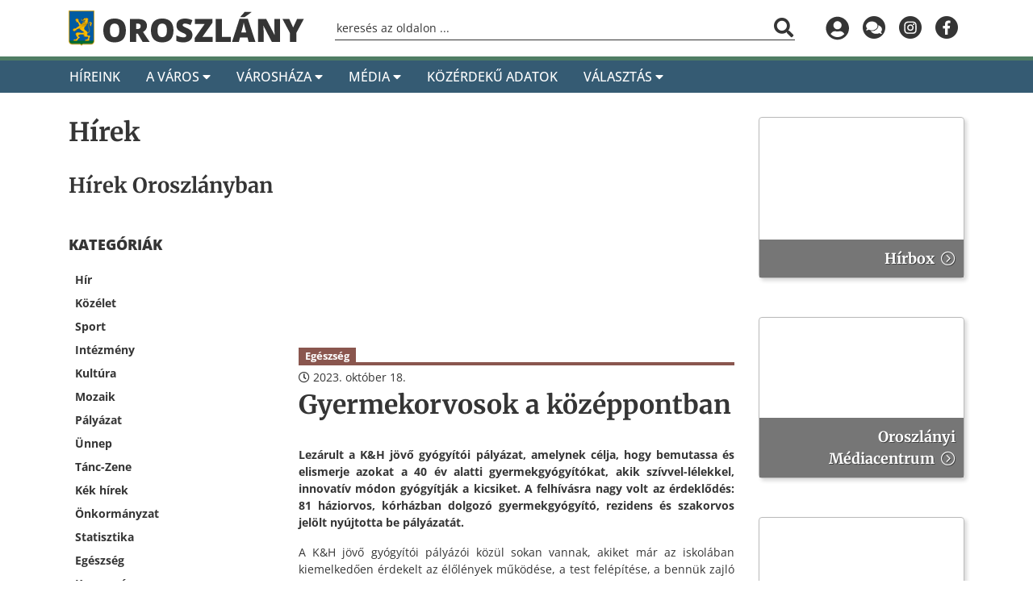

--- FILE ---
content_type: text/html; charset=utf-8
request_url: https://www.oroszlany.hu/media/hirek/2023/10/18/gyermekorvosok-a-kozeppontban
body_size: 13909
content:

<!DOCTYPE html>
<html lang="en">
<head>
	<meta charset="utf-8" />
	<meta name="viewport" content="width=device-width" />
	<meta content="text/html; charset=utf-8" http-equiv="Content-Type" />

	<title>Gyermekorvosok a k&#246;z&#233;ppontban - Oroszl&#225;ny V&#225;ros Honlapja</title>
	<meta property="fb:app_id" content="646995408823431" />
	<meta name="generator" content="ProCMS V2.1" />
<meta name="reply-to" content="ivak@okis.hu" />
<meta name="country" content="Hungary" />
<meta name="description" content="Lezárult a K&H jövő gyógyítói pályázat" />

	<meta property="og:title" content="Gyermekorvosok a középpontban | Oroszlány Város Honlapja" />
<meta property="og:description" content="Lezárult a K&H jövő gyógyítói pályázat" />
<meta property="og:url" content="http://www.oroszlany.hu/media/hirek/2023/10/18/gyermekorvosok-a-kozeppontban" />
<meta property="og:type" content="article" />
<meta property="og:image" content="http://www.oroszlany.hu/contentimages/Normal/Gallery/40768" />
<meta property="og:image:width" content="600" />
<meta property="og:image:height" content="338" />
<meta property="og:site_name" content="Oroszlány Város Honlapja" />

	<meta name="dc.language" content="hu" />
<meta name="dc.source" content="http://www.oroszlany.hu" />
<meta name="dc.creator" content="Oroszlány Város Önkormányzata" />
<meta name="dc.publisher" content="ivak@okis.hu" />
<meta name="dc.title" content="Gyermekorvosok a középpontban | Oroszlány Város Honlapja" />
<meta name="dc.description" content="Lezárult a K&H jövő gyógyítói pályázat" />
<meta name="dc.keywords" content="egészség,hír" />


	<link rel="icon" href="/favicon.ico" type='image/x-icon' />
	

	<script src="/Scripts/modernizr?v=inCVuEFe6J4Q07A0AcRsbJic_UE5MwpRMNGcOtk94TE1"></script>

	<link href="/Content/themes/base/css?v=YfG0rbCQuqF3rBsbknb6vK86z-xdqhRzpxyPo7oZEdo1" rel="stylesheet"/>

	<link href="/ProCMS/Content/bootstrap4/css?v=q6VvCcWn_WwcGTRACi20eG_RlfUN3EoXoGWiwbe7uTY1" rel="stylesheet"/>

	<link href="/ProCMS/Content/fontawesome5/css?v=tefhB8oFD2uGz5Coe9CzUx3j1xJ5Vg7k8SqiyCtWhxA1" rel="stylesheet"/>

	<link href="/ProCMS/Content/blueimp-gallery/css?v=WtGaWEALUk4WsOIudnOf7uDYQz8PNYyKB32EKABVLDg1" rel="stylesheet"/>

	<link href="/ProCMS/Content/fileupload/css?v=5yjyOKFgd7vdd_jzaRwa6_fYDbKMeqPzsSBGt4IhBis1" rel="stylesheet"/>

	<link href="/ProCMS/Content/jsplyr/css?v=yH4YRlicGB3yZyafkAeAW3Sf2yCXUGQrYH0hqIEE8x81" rel="stylesheet"/>

	<link href="/ProCMS/Content/slick/css?v=nGtxpHtyU-D-BAsEkoknTcrCsnPZ8bqBD_4AKHwMpT41" rel="stylesheet"/>

	<link href="/Content/pagedlist.css" rel="stylesheet" />
	<link href="/Content/Hirdetmeny.css" rel="stylesheet" />
		<link href="/Content/procms-oroszlany.min.css" rel="stylesheet" />
	<script src="https://cdn.userway.org/widget.js" data-account="S8LVvsnB1i"></script>
</head>
<body data-spy="scroll" data-target="#scrollspy" data-offset="80">
<script>
	(function (i, s, o, g, r, a, m) {
		i['GoogleAnalyticsObject'] = r; i[r] = i[r] || function () {
			(i[r].q = i[r].q || []).push(arguments)
		}, i[r].l = 1 * new Date(); a = s.createElement(o),
		m = s.getElementsByTagName(o)[0]; a.async = 1; a.src = g; m.parentNode.insertBefore(a, m)
	})(window, document, 'script', '//www.google-analytics.com/analytics.js', 'ga');

	ga('create', 'UA-64073369-1', 'auto');
	ga('send', 'pageview');
</script>
	

<div id="fb-root"></div>
<script>
	(function (d, s, id) {
		var js, fjs = d.getElementsByTagName(s)[0];
		if (d.getElementById(id)) return;
		js = d.createElement(s); js.id = id;
		js.src = "//connect.facebook.net/hu_HU/sdk.js#xfbml=1&version=v2.3";
		fjs.parentNode.insertBefore(js, fjs);
	}
	(document, 'script', 'facebook-jssdk'));
</script>


	<div class="layout">
		<div id="sentinel"></div>
		<div class="layout-header">
			
			<div class="layout-header-main">
				<div class="container">
					<div class="logo"><a href="/"><img src="/Content/images/oroszlany.png" alt="Oroszlány Város logója"></a></div>
					<div class="search d-none d-lg-block">
						<form method="post" action="/kereses">
							<input type="text" name="searchString" id="searchString" placeholder="keresés az oldalon ..." autocomplete="off" aria-label="Keresőmező" />
							<button type="submit" tabindex="0" aria-label="Keresés indítása"><i class="fa fa-search"></i></button>
						</form>
					</div>
					<div class="icons d-none d-lg-flex">
						
						<a href="/bejelentkezes" class="login" title="Bejelentkezés" aria-label="Bejelentkezés"></a>
						<a href="/sendmessage" class="message" title="Küldjön üzenetet" aria-label="Küldjön üzenetet"></a>
						<a href="https://www.instagram.com/oroszlany_hungary/" class="instagram" title="Oroszlány az Instagramon" target="_blank" aria-label="Oroszlány az Instagramon"></a>
						<a href="https://www.facebook.com/oroszlany.hu/" class="facebook" title="Oroszlány a Facebookon" target="_blank" aria-label="Oroszlány a Facebookon"></a>
					</div>
					
				</div>
			</div>
		</div>

		<div class="layout-navigation ">
			<div class="container">
				<nav>
	<ul>
		<li class="stuck-show home">
			<a href="/" tabindex="0" aria-label="Kezdőoldal"></a>
		</li>
		<li>
			<a href="/media/hirek" tabindex="0" aria-label="Híreink">Híreink</a>
		</li>
		<li>
			<span tabindex="0" aria-label="A város">A Város <i class="fa fa-caret-down"></i></span>
			<div>
				<ul>
					<li class="menu-icon informaciok">
						<span tabindex="0" aria-label="Információk">Információk</span>
						<div>
							<ul>
								<li><a href="/a-varos" aria-label="A város története">A város története</a></li>
								<li><a href="/a-varos/a-varos-cimere" aria-label="A város címere">A város címere</a></li>
								<li><a href="/a-varos/foldrajzi-adatok" aria-label="Földrajzi adatok">Földrajzi adatok</a></li>
								<li><a href="/a-varos/testvervarosok" aria-label="Testvérvárosok">Testvérvárosok</a></li>
							</ul>
						</div>
					</li>
					<li class="menu-icon intezmenyek">
						<span tabindex="0" aria-label="intézmények">Intézmények</span>
						<div>
							<div class="title">Intézmények</div>
							<ul>
								<li><a href="/intezmenyek/onkormanyzati-szocialis-szolgalat">Önkormányzati Szociális Szolgálat</a></li>
								<li><a href="/intezmenyek/onkormanyzati-tuzoltoparancsnoksag">Önkormányzati Tűzoltóparancsnokság</a></li>
								<li><a href="/intezmenyek/rendelointezet">Egészségügyi szolgáltatók</a></li>
								<li><a href="/intezmenyek/mentoallomas">Mentőállomás</a></li>
								<li><a href="/intezmenyek/rendorseg">Rendőrség</a></li>
								<li><a href="/intezmenyek/kulturalis-intezmenyek">Kölcsey Ferenc Művelődési Központ és Könyvtár</a></li>
								<li><a href="/intezmenyek/sportletesitmenyek">Sportlétesítmények</a></li>
								<li><a href="/intezmenyek/ebrendeszeti-telep">Ebrendészeti telep</a></li>
							</ul>
							<div class="title">Alapítványok</div>
							<ul>
								<li><a href="/onkormanyzat/alapitvanyok">Alapítványok</a></li>
							</ul>
						</div>
					</li>
					<li class="menu-icon oktatas">
						<span tabindex="0" aria-label="Oktatás">Oktatás</span>
						<div>
							<ul>
								<li><a href="/intezmenyek/oroszlany-varos-ovodai">Oroszlány Város Óvodái</a></li>
								<li><a href="/intezmenyek/altalanos-iskolak">Általános Iskolák</a></li>
								<li><a href="/intezmenyek/kozepfoku-intezmenyek">Középfokú Intézmények</a></li>
								<li><a href="/intezmenyek/tatabanyai-tankeruleti-kozpont">Tatabányai Tankerületi Központ</a></li>
								<li><a href="/intezmenyek/pedagogiai-szakszolgalat">Pedagógiai Szakszolgálat</a></li>
								<li><a href="/intezmenyek/bakfark-balint-alapfoku-muveszeti-intezmeny">Bakfark Bálint AMI</a></li>
								<li><a href="/intezmenyek/tatabanyai-szakkepzesi-centrum">Tatabányai Szakképzési Centrum</a></li>
							</ul>
						</div>
					</li>
					<li class="menu-icon turizmus">
						<span tabindex="0" aria-label="Turizmus">Turizmus</span>
						<div>
							<ul>
								<li><a href="/a-varos/nevezetessegek-latnivalok">Nevezetességek, látnivalók</a></li>
								<li><a href="/a-varos/banyaszati-muzeum">Bányászati Múzeum</a></li>
								<li><a href="/a-varos/szlovak-">Szlovák tájház</a></li>
								<li><a href="/a-varos/majk">Majk</a></li>
								<li><a href="/a-varos/vertesszentkereszt">Vértesszentkereszt</a></li>
								<li><a href="/media/kiadvanyok">Kiadványok</a></li>
								<li><a href="/a-varos/telepulesi-ertektar">Települési Értéktár</a></li>
							</ul>
						</div>
					</li>
					<li class="menu-icon elismeresek">
						<span tabindex="0" aria-label="Elismerések">Elismerések</span>
						<div>
							<ul>
								<li><a href="/a-varos/kituntetettek">Kitüntetettek</a></li>
							</ul>
						</div>
					</li>
				</ul>
			</div>
		</li>

		<li>
			<span tabindex="0" aria-label="Városháza">Városháza <i class="fa fa-caret-down"></i></span>
			<div>
				<ul>
					<li class="menu-icon polg-hiv">
						<span tabindex="0" aria-label="Polgármesteri Hivatal">Polgármesteri Hivatal</span>
						<div>
							<ul>
								<li><a href="/hivatalok/polgarmesteri-hivatal">Polgármesteri Hivatal</a></li>
								<li><a href="/hivatalok/polgarmesteri-hivatal/ugyfelfogadas">Ügyfélfogadás</a></li>
							</ul>
							<ul>
								<li><a href="/hivatalok/polgarmesteri-hivatal/polgarmester">Polgármester</a></li>
								<li><a href="/a-varos/polgarmesteri-koszonto">Polgármesteri köszöntő</a></li>
							</ul>
							<ul>
								<li><a href="/hivatalok/polgarmesteri-hivatal/jegyzo">Jegyző</a></li>
								<li><a href="/hivatalok/polgarmesteri-hivatal/jogi-es-mukodtetesi-csoport">Jogi- és működtetési csoport</a></li>
								<li><a href="/hivatalok/polgarmesteri-hivatal/humanpolitikai-csoport">Humánpolitikai csoport</a></li>
								<li><a href="/hivatalok/polgarmesteri-hivatal/kozetkeztetesi-csoport">Közétkeztetési csoport</a></li>
								<li><a href="/hivatalok/polgarmesteri-hivatal/penzugyi-iroda">Pénzügyi Iroda</a></li>
								<li><a href="/hivatalok/polgarmesteri-hivatal/hatosagi-es-humanszolgaltatasi-iroda">Hatósági és Humánszolgáltatási Iroda</a></li>
								<li><a href="/hivatalok/polgarmesteri-hivatal/varosrendeszeti-iroda">Városrendészeti Iroda</a></li>
							</ul>
							<ul>
								<li><a href="/hivatalok/polgarmesteri-hivatal/aljegyzo">Aljegyző</a></li>
								<li><a href="/hivatalok/polgarmesteri-hivatal/muszaki-iroda">Műszaki Iroda</a></li>
								<li><a href="/hivatalok/polgarmesteri-hivatal/projektiroda">Projektiroda</a></li>
								<li><a href="/hivatalok/polgarmesteri-hivatal/kepviselo-testuleti-csoport">Képviselő-testületi csoport</a></li>
							</ul>
							<ul>
								<li><a href="/hivatalok/polgarmesteri-hivatal/belso-ellenorzes">Belső ellenőrzés</a></li>
							</ul>
						</div>
					</li>
					<li class="menu-icon onkormanyzat">
						<span tabindex="0" aria-label="Önkormányzat">Önkormányzat</span>
						<div>
							<div class="title">Képviselő testület</div>
							<ul>
								<li><a href="/onkormanyzat/kepviselo-testulet">Képviselő testület</a></li>
								<li><a href="/onkormanyzat/vedett-tartalom">Képviselői tájékoztatók</a></li>
							</ul>
							<div class="title">Bizottságok</div>
							<ul>
								<li><a href="/onkormanyzat/penzugyi-es-human-bizottsag">Pénzügyi és Humán Bizottság</a></li>
								<li><a href="/onkormanyzat/varos-es-gazdasagfejlesztesi-bizottsag">Város- és Gazdaságfejlesztési Bizottság</a></li>
								<li><a href="/onkormanyzat/egyuttes-bizottsag">Együttes Bizottság</a></li>
								<li><a href="/onkormanyzat/archiv-bizottsagok">Archív bizottságok</a></li>
							</ul>
							<div class="title">Nemzetiségi önkormányzatok</div>
							<ul>
								<li><a href="/onkormanyzat/oroszlanyi-szlovak-nemzetisegi-onkormanyzat">Oroszlányi Szlovák Nemzetiségi Önkormányzat</a></li>
								<li><a href="/onkormanyzat/oroszlanyi-roma-nemzetisegi-onkormanyzat">Oroszlányi Roma Nemzetiségi Önkormányzat</a></li>
							</ul>
							<div class="title">Ifjúsági önkormányzat</div>
							<ul>
								<li><a href="/onkormanyzat/ifjusagi-onkormanyzat">Oroszlányi Ifjúsági Önkormányzat</a></li>
							</ul>
						</div>
					</li>
					<li class="menu-icon dokumentumok">
						<span tabindex="0" aria-label="Dokumentumok">Dokumentumok</span>
						<div>
							<div class="title">Rendeletek, határozatok, beszámolók</div>
							<ul>
								<li><a href="/onkormanyzat/rendeletek">Rendeletek</a></li>
								<li><a href="/onkormanyzat/hatarozatok">Határozatok</a></li>
								<li><a href="/onkormanyzat/veszhelyzetben-hozott-polgarmesteri-hatarozatok">Vészhelyzetben hozott polgármesteri határozatok</a></li>
								<li><a href="/onkormanyzat/szerzodesek">Szerződések</a></li>
								<li><a href="/onkormanyzat/koltsegvetesi-beszamolok">Költségvetési beszámolók</a></li>
								<li><a href="/onkormanyzat/celjellegu-tamogatasok">Céljellegű támogatások</a></li>
							</ul>
							<div class="title">Tervek, szabályzatok</div>
							<ul>
								<li><a href="/onkormanyzat/tervek-koncepciok">Tervek, koncepciók</a></li>
								<li><a href="/onkormanyzat/kozerdeku-adatok">Közérdekű adatok</a></li>
								<li><a href="/onkormanyzat/gazdasagi-program">Gazdasági Program</a></li>
								<li><a href="/onkormanyzat/telepuleskepi-arculati-kezikonyv">Település Arculati Kézikönyv</a></li>
							</ul>
							<div class="title">Programtervek, elképzelések 2024-2029</div>
							<ul>
								<li><a href="/onkormanyzat/programtervek-elkepzelesek-2024-2029">Programtervek, elképzelések 2024-2029</a></li>
							</ul>
						</div>
					</li>
					<li class="menu-icon valasztas">
						<span tabindex="0" aria-label="Választások">Választások</span>
						<div>
							<ul>
								<li><a href="/onkormanyzat/valasztas2018">Parlamenti választások 2018</a></li>
								<li><a href="/onkormanyzat/helyi-onkormanyzati-kepviselok-es-polgarmester-valasztasa-2019">Helyi önkormányzati képviselők és polgármester választása 2019.</a></li>
								<li><a href="/onkormanyzat/az-europai-parlament-tagjainak-valasztasa-2019">Az Európai Parlament tagjainak választása 2019.</a></li>
								<li><a href="/onkormanyzat/valasztas2022">Parlamenti választások 2022</a></li>
								<li><a href="/onkormanyzat/idokozi-helyi-onkormanyzati-kepviselo-valasztas-2023-1">Időközi helyi önkormányzati képviselő választás 2023/1</a></li>
								<li><a href="/onkormanyzat/idokozi-helyi-onkormanyzati-kepviselo-valasztas-2023-2">Időközi helyi önkormányzati képviselő választás 2023/2</a></li>
								<li><a href="/onkormanyzat/2024-evi-altalanos-valasztasok">Önkormányzati választások 2024.</a></li>
							</ul>
						</div>
					</li>
					<li class="menu-icon palyazatok">
						<span tabindex="0" aria-label="Projektek, pályázatok">Projektek, pályázatok</span>
						<div>
							<ul>
								<li><a href="/onkormanyzat/palyazatok">Pályázatok</a></li>
								<li><a href="/onkormanyzat/unios-projektek">Uniós projektek</a></li>
								<li><a href="/onkormanyzat/kozbeszerzesek">Közbeszerzések</a></li>
								<li><a href="/onkormanyzat/beruhazasok">Beruházások</a></li>
							</ul>
						</div>
					</li>
					<li class="menu-icon ugyintezes">
						<span tabindex="0" aria-label="Ügyintézés">Ügyintézés</span>
						<div>
							<div class="title">Ügyintézés</div>
							<ul>
								<li><a href="/hivatalok/ugyintezes">Ügyintézés</a></li>
								<li><a href="/hivatalok/ugyintezes/onkormanyzati-elektronikus-ugyintezes">Elektronikus ügyintézés</a></li>
								<li><a href="/hivatalok/jarasi-hivatal">Járási Hivatal</a></li>
								<li><a href="/intezmenyek/posta">Posta</a></li>
							</ul>
							<div class="title">Hirdetmények</div>
							<ul>
								<li><a href="/onkormanyzat/hirdetmenyek">Hirdetmények</a></li>
							</ul>
							<div class="title">Közérdekű bejelentések és panaszok bejelentése</div>
							<ul>
								<li><a href="/hivatalok/polgarmesteri-hivatal/panaszkezeles">Közlemény a közérdekű bejelentések és panaszok bejelentéséről</a></li>
							</ul>
						</div>
					</li>
				</ul>
			</div>
		</li>

		<li>
			<span tabindex="0" aria-label="Média">Média <i class="fa fa-caret-down"></i></span>
			<div>
				<ul>
					<li class="menu-icon media">
						<span tabindex="0" aria-label="Média elérhetőségek">Média elérhetőségek</span>
						<div>
							<ul>
								<li><a href="/media/fototar">Fotógaléria</a></li>
								
								<li><a href="/media/2840">2840</a></li>
								<li><a href="https://www.oroszlanyimedia.hu/">Oroszlányi Médiacentrum</a></li>
								<li><a href="https://www.facebook.com/oroszlany.hu">Oroszlány az Facebookon</a></li>
								<li><a href="https://www.instagram.com/oroszlany_hungary/">Oroszlány az Instagramon</a></li>
								<li><a href="/media/a-varos-lakoinak-mediahasznalata">Lakossági médiahasználat</a></li>
							</ul>
						</div>
					</li>
				</ul>
			</div>
		</li>

		

		

		<li>
			<a href="/kozerdeku" tabindex="0" aria-label="Közérdekű adatok">Közérdekű adatok</a>
		</li>

		<li>
			<span tabindex="0" aria-label="Választás">Választás <i class="fa fa-caret-down"></i></span>
			<div>
				<ul>
					<li class="menu-icon onkormanyzat">
						<span tabindex="0" aria-label="Választási szervek">Választási szervek</span>
						<div>
							<ul>
								<li><a href="/onkormanyzat/2026-evi-parlamenti-valasztasok/2026-valasztasi-iroda">Választási iroda</a></li>
								<li><a href="/onkormanyzat/2026-evi-parlamenti-valasztasok/2026-valasztasi-bizottsag">Választási bizottság</a></li>
							</ul>
						</div>
					</li>
					<li class="menu-icon informaciok">
						<span tabindex="0" aria-label="Választási ügyintézés">Választási ügyintézés</span>
						<div>
							<ul>
								<li><a href="https://www.valasztas.hu/ugyintezes" target="_blank">Választási ügyintézés</a></li>
								<li><a href="https://vtr.valasztas.hu/ogy2026" target="_blank">Országgyűlési képviselők választása 2026</a></li>							</ul>
						</div>

					</li>
					<li class="menu-icon valasztas">
						<span tabindex="0" aria-label="Parlamenti választások 2026">Parlamenti választások 2026</span>
						<div>
							<ul>
								<li><a href="/onkormanyzat/2026-evi-parlamenti-valasztasok/2026-valasztasi-iroda">Választási Iroda</a></li>
								<li><a href="/onkormanyzat/2026-evi-parlamenti-valasztasok/2026-valasztasi-bizottság">Választási Bizottság</a></li>
							</ul>
						</div>
					</li>
					<li class="menu-icon palyazatok">
						<span tabindex="0" aria-label="Korábbi választások">Korábbi választások</span>
						<div>
							<ul>
								<li><a href="/onkormanyzat/valasztas2018">Parlamenti választások 2018</a></li>
								<li><a href="/onkormanyzat/helyi-onkormanyzati-kepviselok-es-polgarmester-valasztasa-2019">Helyi önkormányzati képviselők és polgármester választása 2019.</a></li>
								<li><a href="/onkormanyzat/az-europai-parlament-tagjainak-valasztasa-2019">Az Európai Parlament tagjainak választása 2019.</a></li>
								<li><a href="/onkormanyzat/valasztas2022">Parlamenti választások 2022</a></li>
								<li><a href="/onkormanyzat/idokozi-helyi-onkormanyzati-kepviselo-valasztas-2023-1">Időközi helyi önkormányzati képviselő választás 2023/1</a></li>
								<li><a href="/onkormanyzat/idokozi-helyi-onkormanyzati-kepviselo-valasztas-2023-2">Időközi helyi önkormányzati képviselő választás 2023/2</a></li>
								<li><a href="/onkormanyzat/2024-evi-altalanos-valasztasok">Általános választások 2024</a></li>
								<li><a href="/onkormanyzat/2024-evi-idokozi-valasztasok">Időközi választások 2024</a></li>
							</ul>
						</div>
					</li>
				</ul>
			</div>
		</li>

		<li class="stuck-show search">
			<form id="top_search" method="post" action="/kereses">
				<input type="text" name="searchString-menu" id="searchString-menu" placeholder="keresés az oldalon ..." autocomplete="off" aria-label="Keresőmező" />
				<button type="submit" tabindex="0" aria-label="Keresés indítása"><i class="fa fa-search"></i></button>
			</form>
		</li>

		<li class="stuck-show icons">

			<a href="/bejelentkezes" class="login" title="Bejelentkezés" aria-label="Bejelentkezés"></a>
			<a href="/sendmessage" class="message" title="Küldjön üzenetet" aria-label="Küldjön üzenetet"></a>
			<a href="https://www.instagram.com/oroszlany_hungary/" class="instagram" title="Oroszlány az Instagramon" target="_blank" aria-label="Oroszlány az Instagramon"></a>
			<a href="https://www.facebook.com/oroszlany.hu/" class="facebook" title="Oroszlány a Facebookon" target="_blank" aria-label="Oroszlány a Facebookon"></a>
		</li>
	</ul>
</nav>






			</div>
		</div>


		<div class="layout-main">
			

	<section>
		<div class="container">
			<div class="row">
				<div class="order-2 col-12 col-md-6 order-lg-1 col-lg-3">
<div data-procms-layout-zone-id="179" data-procms-layout-zone-name="LeftSide" class="procms-layout-zone">
<div data-procms-module-id="20669" class="procms-module module ">
<h1 class="page-title">H&#237;rek</h1><h2 class="page-subtitle">H&#237;rek Oroszl&#225;nyban</h2></div>
<div data-procms-module-id="22344" class="procms-module module ">
	<div class="category-list">
			<h1>Kateg&#243;ri&#225;k</h1>
		<ul class="list-unstyled">
			<li><a href="/media/hirek/kategoria/hir">H&#237;r</a></li>
			<li><a href="/media/hirek/kategoria/kozelet">K&#246;z&#233;let</a></li>
			<li><a href="/media/hirek/kategoria/sport">Sport</a></li>
			<li><a href="/media/hirek/kategoria/intezmeny">Int&#233;zm&#233;ny</a></li>
			<li><a href="/media/hirek/kategoria/kultura">Kult&#250;ra</a></li>
			<li><a href="/media/hirek/kategoria/mozaik">Mozaik</a></li>
			<li><a href="/media/hirek/kategoria/palyazat">P&#225;ly&#225;zat</a></li>
			<li><a href="/media/hirek/kategoria/unnep">&#220;nnep</a></li>
			<li><a href="/media/hirek/kategoria/tanc-zene">T&#225;nc-Zene</a></li>
			<li><a href="/media/hirek/kategoria/kek-hirek">K&#233;k h&#237;rek</a></li>
			<li><a href="/media/hirek/kategoria/onkormanyzat">&#214;nkorm&#225;nyzat</a></li>
			<li><a href="/media/hirek/kategoria/statisztika">Statisztika</a></li>
			<li><a href="/media/hirek/kategoria/egeszseg">Eg&#233;szs&#233;g</a></li>
			<li><a href="/media/hirek/kategoria/corona">Koronav&#237;rus</a></li>
			<li><a href="/media/hirek/kategoria/evfordulo">&#201;vfordul&#243;</a></li>
		</ul>

		
</div>
</div>
<div data-procms-module-id="22355" class="procms-module module ">
	<div class="content-container popular-contents">
			<h1>Legn&#233;pszerűbbek</h1>
		<ul class="list-unstyled">
				<li>
					<div class="content">
						<div class="title">
							<a href="/media/hirek/2025/11/03/az-altal-er-szovetseg-elnoksegenek-kozlemenye" aria-label="Az &#193;ltal-&#233;r Sz&#246;vets&#233;g eln&#246;ks&#233;g&#233;nek k&#246;zlem&#233;nye">Az &#193;ltal-&#233;r Sz&#246;vets&#233;g eln&#246;ks&#233;g&#233;nek k&#246;zlem&#233;nye (3138)</a>
						</div>
					</div>
				</li>
				<li>
					<div class="content">
						<div class="title">
							<a href="/media/hirek/2026/01/12/kfmkk-palyazati-felhivas" aria-label="KFMKK - P&#225;ly&#225;zati felh&#237;v&#225;s">KFMKK - P&#225;ly&#225;zati felh&#237;v&#225;s (1211)</a>
						</div>
					</div>
				</li>
				<li>
					<div class="content">
						<div class="title">
							<a href="/media/hirek/2025/10/30/valtozas-a-gyermekorvosi-rendelesi-idokben-2025-november-1-tol" aria-label="V&#225;ltoz&#225;s a gyermekorvosi rendel&#233;si időkben 2025. november 1-től">V&#225;ltoz&#225;s a gyermekorvosi rendel&#233;si időkben 2025. november 1-től (829)</a>
						</div>
					</div>
				</li>
				<li>
					<div class="content">
						<div class="title">
							<a href="/media/hirek/2025/11/28/jo-tanulo-jo-sportolo-dijak-atadasa-oroszlanyban" aria-label="J&#243; tanul&#243; j&#243; sportol&#243; d&#237;jak &#225;tad&#225;sa Oroszl&#225;nyban">J&#243; tanul&#243; j&#243; sportol&#243; d&#237;jak &#225;tad&#225;sa Oroszl&#225;nyban (777)</a>
						</div>
					</div>
				</li>
				<li>
					<div class="content">
						<div class="title">
							<a href="/media/hirek/2025/10/28/forgalmi-valtozasok-es-megemlekezes-mindenszentek-napjan" aria-label="Forgalmi v&#225;ltoz&#225;sok &#233;s megeml&#233;kez&#233;s Mindenszentek napj&#225;n">Forgalmi v&#225;ltoz&#225;sok &#233;s megeml&#233;kez&#233;s Mindenszentek napj&#225;n (594)</a>
						</div>
					</div>
				</li>
				<li>
					<div class="content">
						<div class="title">
							<a href="/media/hirek/2025/11/10/fogadoorat-tart-takacs-karoly-polgarmester" aria-label="Fogad&#243;&#243;r&#225;t tart Tak&#225;cs K&#225;roly polg&#225;rmester">Fogad&#243;&#243;r&#225;t tart Tak&#225;cs K&#225;roly polg&#225;rmester (523)</a>
						</div>
					</div>
				</li>
		</ul>
	</div>
</div>
</div>
				</div>
				<div class="order-1 col-12 order-lg-2 col-lg-6">
<div data-procms-layout-zone-id="181" data-procms-layout-zone-name="Content" class="procms-layout-zone">
<div data-procms-module-id="22343" class="procms-module module ">

<div class="row">
	<article class="content article lead col-12">
			<div class="image category egeszseg">
				<img src="/contentimages/Normal/Gallery/40768" alt="" style="background-image: url('/contentimages/Normal/Gallery/40768')" />
			</div>
		<div class="header egeszseg" href="/media/hirek/2023/10/18/gyermekorvosok-a-kozeppontban">
			<div class="category egeszseg">Eg&#233;szs&#233;g</div>
			<div class="date"><i class="far fa-clock"></i> 2023. okt&#243;ber 18.</div>
		</div>
		<div class="title" href="/media/hirek/2023/10/18/gyermekorvosok-a-kozeppontban">
			<h1>Gyermekorvosok a k&#246;z&#233;ppontban</h1>
		</div>
		<div class="leadtext">
			<p>Lezárult a K&amp;H jövő gyógyítói pályázat, amelynek célja, hogy bemutassa és elismerje azokat a 40 év alatti gyermekgyógyítókat, akik szívvel-lélekkel, innovatív módon gyógyítják a kicsiket. A felhívásra nagy volt az érdeklődés: 81 háziorvos, kórházban dolgozó gyermekgyógyító, rezidens és szakorvos jelölt nyújtotta be pályázatát.</p>
		</div>
		<div class="text">
			<p>A K&amp;H jövő gyógyítói pályázói közül sokan vannak, akiket már az iskolában kiemelkedően érdekelt az élőlények működése, a test felépítése, a bennük zajló biológiai folyamatok, összefüggések. Pályázatukból kiderül, hogy többen voltak kiskorukban szemtanúi egy családtag vagy iskolatárs, barát révén annak, hogy milyen az, ha valaki fiatalon beteg lesz, mekkora csodát tehetnek az orvosok, mennyit számít a tudásuk, empatikus hozzáállásuk. A példaképek rengeteget jelentettek a pályaválasztásuk kapcsán is: egy orvos, aki őket gyógyította kiskorukban, egy tanár, aki az iskolában úgy tanította a biológiát, hogy az osztály negyede orvos lett, vagy egy professzor magával ragadó előadása. És hogy jön ide a Vészhelyzet? Nos, nem egy orvos számára a fiatalkori filmek is meghatározóak voltak a továbbtanulásnál – van olyan gyermeksebész, traumatológus, aki George Clooney ikonikus alakítása miatt választotta ezt a szakmát.</p>

<p>„Az orvosi hivatáshoz elengedhetetlen a szociális érzékenység és az, hogy a doktor szeresse a gyerekeket, gondoskodással forduljon a kicsik felé. A K&amp;H jövő gyógyítói díjra jelentkező fiatal szakemberek pályázataiból kitűnik, hogy egytől egyig szívvel-lélekkel, odaadással gyógyítanak. Szakmai elhivatottságuk mélyen gyökeredzik, és igyekeznek minél innovatívabban kezelni a kicsiket, hogy megkíméljék őket a fájdalomtól, segítsék a mihamarabbi felépülést. Többen kiemelték, mennyit fejlődött az orvostudomány az elmúlt 5-10 évben, mióta lediplomáztak. Van olyan betegség, amit pályájuk elején még nem tudtak gyógyítani, ma viszont már szinte minden gyermek felépül belőle” – fejtette ki Horváth Magyary Voljč Nóra, a K&amp;H kommunikációs vezetője.</p>

<p>Felmerül a kérdés, hogy miért gyermek, és nem felnőtt orvosok lettek. A gyermekorvosok – a kicsik gyors regenerációs képességének köszönhetően – rendszeresen lehetnek szemtanúi lelket melengető, csodálatos felépüléseknek. A gyermekek őszintesége, gyógyulni akarása, kitartása csodálatra méltó és nagyban segíti az orvosok munkáját, lerövidíti a felépülési időt. Hálás mosolyuk pedig a legcsodálatosabb köszönetnyilvánítás. A házi gyermekorvosok külön kiemelték, milyen felemelő, de egyben nagy felelősség is, hogy végigkövethetik a születéstől az érettségiig a gyermekkort. Láthatják, milyen eredményeket hozott prevenciós útmutatásuk vagy éppen hogyan gyógyult fel valaki egy kisgyermekkori súlyos betegségből és élt utána teljes életet.</p>

<p class="text-muted">Forrás: well.hu</p>
		</div>

		<hr />
		<ul class="list-inline">
			<li class="list-inline-item"><a href="#" onclick="window.print(); return false;"><i class="fa fa-print"></i> Nyomtatás</a></li>
			<li class="list-inline-item"><a href="http://www.facebook.com/sharer/sharer.php?u=http://www.oroszlany.hu/media/hirek/2023/10/18/gyermekorvosok-a-kozeppontban&amp;title=Gyermekorvosok a k&#246;z&#233;ppontban"><i class="fab fa-facebook-square"></i> Facebook</a></li>
			<li class="list-inline-item"><a href="mailto:?subject=Gyermekorvosok a k&#246;z&#233;ppontban&amp;body=http://www.oroszlany.hu/media/hirek/2023/10/18/gyermekorvosok-a-kozeppontban"><i class="fas fa-envelope"></i> Küldés emailben</a></li>
		</ul>

	</article>
</div></div>
</div>
				</div>
				<div class="order-3 col-12 col-md-6 order-lg-3 col-lg-3">
<div data-procms-layout-zone-id="183" data-procms-layout-zone-name="RightSide" class="procms-layout-zone">
<div data-procms-module-id="22383" class="procms-module module ">
		<a href="http://hirbox.oroszlany.hu/" class="imagebanner rounded boxshadow " style="background-image: url('/contentimages/Normal/Gallery/22383'); height: 200px" target="_self" aria-label="H&#237;rbox">
				<span class="title showarrow">H&#237;rbox</span>
		</a>
</div>
<div data-procms-module-id="22374" class="procms-module module ">
		<a href="https://www.oroszlanyimedia.hu" class="imagebanner rounded boxshadow " style="background-image: url('/contentimages/Normal/Gallery/22374'); height: 200px" target="_self" aria-label="Oroszl&#225;nyi M&#233;diacentrum">
				<span class="title showarrow">Oroszl&#225;nyi M&#233;diacentrum</span>
		</a>
</div>
<div data-procms-module-id="22375" class="procms-module module ">
		<a href="https://www.kfmkk.hu" class="imagebanner rounded boxshadow " style="background-image: url('/contentimages/Normal/Gallery/22375'); height: 200px" target="_self" aria-label="K&#246;lcsey Ferenc Művelőd&#233;si K&#246;zpont &#233;s K&#246;nyvt&#225;r">
				<span class="title showarrow">K&#246;lcsey Ferenc Művelőd&#233;si K&#246;zpont &#233;s K&#246;nyvt&#225;r</span>
		</a>
</div>
<div data-procms-module-id="22380" class="procms-module module ">
		<a href="https://banyaszatimuzeum.hu/" class="imagebanner rounded boxshadow " style="background-image: url('/contentimages/Normal/Gallery/22380'); height: 200px" target="_self" aria-label="B&#225;ny&#225;szati M&#250;zeum">
				<span class="title showarrow">B&#225;ny&#225;szati M&#250;zeum</span>
		</a>
</div>
</div>
				</div>
			</div>
		</div>
	</section>

		</div>

			<div class="layout-bottom">
				<div class="container">
					<div class="row">
						<div class="order-sm-1 col-sm-8 col-lg-4 col-xl-3">
<div data-procms-layout-zone-id="184" data-procms-layout-zone-name="BottomLeft" class="procms-layout-zone">
<div data-procms-module-id="22348" class="procms-module module ">
<div class="title">Elérhetőségeink</div>

<ul class="list-unstyled">
<li><span>Oroszlányi Közös
Önkormányzati Hivatal</span><br>Oroszlány, Rákóczi Ferenc út 78.<br>+36 (34) 361-444<br><a href="mailto:hivatal@oroszlany.hu">hivatal@oroszlany.hu</a></li>
</ul>

<ul class="list-unstyled">
<li>A honlap tartalmáért felelős vezető:<br><b>Takács Károly</b><br>Oroszlány Város polgármestere</li>
</ul>

<!--
<ul class="list-unstyled">
<li>A honlap tartalmát szerkeszti:<br><b>Szalai Nikolett</b><br><a href="mailto:szalai.nikolett@oroszlany.hu">szalai.nikolett@oroszlany.hu</a></li>
</ul>
->>--></div>
</div>

						</div>
						<div class="order-sm-12 col-sm-12 col-lg-5 order-lg-1 col-xl-6">
<div data-procms-layout-zone-id="185" data-procms-layout-zone-name="BottomCenter" class="procms-layout-zone">
<div data-procms-module-id="22342" class="procms-module module ">
<div class="title">Népszerű cikkek</div>	<div class="content-container popular-contents">
		<ul class="list-unstyled">
				<li>
					<div class="content">
						<div class="title">
							<a href="/media/hirek/2025/11/03/az-altal-er-szovetseg-elnoksegenek-kozlemenye" aria-label="Az &#193;ltal-&#233;r Sz&#246;vets&#233;g eln&#246;ks&#233;g&#233;nek k&#246;zlem&#233;nye">Az &#193;ltal-&#233;r Sz&#246;vets&#233;g eln&#246;ks&#233;g&#233;nek k&#246;zlem&#233;nye </a>
						</div>
							<div class="subtitle">
								A civil szervezet helysz&#237;ni bej&#225;r&#225;st tartott &#233;s t&#246;bb int&#233;zked&#233;st is kezdem&#233;nyezett a k&#246;rnyezetbiztons&#225;g &#233;rdek&#233;ben.
							</div>
					</div>
				</li>
				<li>
					<div class="content">
						<div class="title">
							<a href="/media/hirek/2026/01/12/kfmkk-palyazati-felhivas" aria-label="KFMKK - P&#225;ly&#225;zati felh&#237;v&#225;s">KFMKK - P&#225;ly&#225;zati felh&#237;v&#225;s </a>
						</div>
							<div class="subtitle">
								Oroszl&#225;ny V&#225;ros &#214;nkorm&#225;nyzata p&#225;ly&#225;zatot &#237;r ki a tulajdon&#225;ban &#225;ll&#243;, a K&#246;lcsey Ferenc Művelőd&#233;si K&#246;zpont &#233;s K&#246;nyvt&#225;r Oroszl&#225;ny int&#233;zm&#233;nyi kezel&#233;s&#233;ben l&#233;vő helyis&#233;g b&#233;rlet&#233;re
							</div>
					</div>
				</li>
				<li>
					<div class="content">
						<div class="title">
							<a href="/media/hirek/2025/10/30/valtozas-a-gyermekorvosi-rendelesi-idokben-2025-november-1-tol" aria-label="V&#225;ltoz&#225;s a gyermekorvosi rendel&#233;si időkben 2025. november 1-től">V&#225;ltoz&#225;s a gyermekorvosi rendel&#233;si időkben 2025. november 1-től </a>
						</div>
							<div class="subtitle">
								Oroszl&#225;ny V&#225;ros &#214;nkorm&#225;nyzata t&#225;j&#233;koztatja a tisztelt sz&#252;lőket &#233;s a lakoss&#225;got, hogy 2025. november 1-től v&#225;ltozik a II. &#233;s III. sz&#225;m&#250; h&#225;zi gyermekorvosi k&#246;rzetek rendel&#233;si rendje.
							</div>
					</div>
				</li>
				<li>
					<div class="content">
						<div class="title">
							<a href="/media/hirek/2025/11/28/jo-tanulo-jo-sportolo-dijak-atadasa-oroszlanyban" aria-label="J&#243; tanul&#243; j&#243; sportol&#243; d&#237;jak &#225;tad&#225;sa Oroszl&#225;nyban">J&#243; tanul&#243; j&#243; sportol&#243; d&#237;jak &#225;tad&#225;sa Oroszl&#225;nyban </a>
						</div>
							<div class="subtitle">
								&#214;sszesen 58 di&#225;k kapott elismer&#233;st a sz&#237;nh&#225;zteremben
							</div>
					</div>
				</li>
				<li>
					<div class="content">
						<div class="title">
							<a href="/media/hirek/2025/10/28/forgalmi-valtozasok-es-megemlekezes-mindenszentek-napjan" aria-label="Forgalmi v&#225;ltoz&#225;sok &#233;s megeml&#233;kez&#233;s Mindenszentek napj&#225;n">Forgalmi v&#225;ltoz&#225;sok &#233;s megeml&#233;kez&#233;s Mindenszentek napj&#225;n </a>
						</div>
							<div class="subtitle">
								A v&#225;ros temetőj&#233;n&#233;l forgalmi v&#225;ltoz&#225;sokra &#233;s nagyobb rendőri jelenl&#233;tre sz&#225;m&#237;thatnak a l&#225;togat&#243;k.
							</div>
					</div>
				</li>
		</ul>
	</div>
</div>
</div>

						</div>
						<div class="order-sm-2 col-sm-4 col-lg-3 order-lg-12 col-xl-3">
<div data-procms-layout-zone-id="186" data-procms-layout-zone-name="BottomRight" class="procms-layout-zone">
<div data-procms-module-id="22341" class="procms-module module ">
<div class="title">Archívum</div>	<div class="article-archive">
		<ul class="list-unstyled">
			 <li>
				<a href="/media/hirek/2026/1">2026 janu&#225;r (15)</a>
			 </li>
			 <li>
				<a href="/media/hirek/2025/12">2025 december (27)</a>
			 </li>
			 <li>
				<a href="/media/hirek/2025/11">2025 november (27)</a>
			 </li>
			 <li>
				<a href="/media/hirek/2025/10">2025 okt&#243;ber (38)</a>
			 </li>
			 <li>
				<a href="/media/hirek/2025/9">2025 szeptember (18)</a>
			 </li>
			 <li>
				<a href="/media/hirek/2025/8">2025 augusztus (21)</a>
			 </li>
			 <li>
				<a href="/media/hirek/2025/7">2025 j&#250;lius (21)</a>
			 </li>
			 <li>
				<a href="/media/hirek/2025/6">2025 j&#250;nius (35)</a>
			 </li>
			 <li>
				<a href="/media/hirek/2025/5">2025 m&#225;jus (36)</a>
			 </li>
			 <li>
				<a href="/media/hirek/2025/4">2025 &#225;prilis (48)</a>
			 </li>
			 <li>
				<a href="/media/hirek/2025/3">2025 m&#225;rcius (40)</a>
			 </li>
			 <li>
				<a href="/media/hirek/2025/2">2025 febru&#225;r (31)</a>
			 </li>
		</ul>
	</div>
</div>
</div>

						</div>
					</div>
				</div>
			</div>

			<footer class="layout-footer">
				<div class="container">
					<div class="row">
						<div class="col-2">
								<img src="/Content/images/logos/resolutions.png" alt="RE Solutions Kft logó" />
						</div>
						<div class="col-4">
<div data-procms-layout-zone-id="188" data-procms-layout-zone-name="FooterCenter" class="procms-layout-zone">
<div data-procms-module-id="22349" class="procms-module module ">
© 2026. Oroszlány Város. Minden jog fenntartva!</div>
</div>

						</div>
						<div class="col-6">
<div data-procms-layout-zone-id="189" data-procms-layout-zone-name="FooterRight" class="procms-layout-zone">
<div data-procms-module-id="22350" class="procms-module module ">
<ul>
<li><a href="/impresszum" aria-label="Impresszum">Impresszum</a></li>
<li><a href="/adatvedelem" aria-label="Adatvédelem">Adatvédelem</a></li>
<li><a href="/oldalterkep" aria-label="Oldaltérkép">Oldaltérkép</a></li>
</ul></div>
</div>

						</div>
					</div>
				</div>
			</footer>
	</div>

	<div id="blueimp-gallery" class="blueimp-gallery blueimp-gallery-controls">
		<!-- The container for the modal slides -->
		<div class="slides"></div>
		<!-- Controls for the borderless lightbox -->
		<h3 class="title">Title</h3>
		<p class="description"></p>
		<span id="blueimp-prev" class="prev">‹</span>
		<span id="blueimp-next" class="next">›</span>
		<span id="blueimp-close" class="close">×</span>
		<span id="blueimp-pause" class="play-pause">p</span>

		<!-- The modal dialog, which will be used to wrap the lightbox content -->
</div>

	<script src="/Scripts/jquery?v=PbSsI00cFusYpNNlzglaZy3vXLhfwc-ijVIRy92vFn81"></script>

	<script src="/Scripts/jqueryui?v=yqCVigxSu97_s_vulMWzX97PVmpAp1RUApV3df4vSeo1"></script>

	<script src="/Scripts/jqueryval?v=yZw2Aw9bv0UkLJ0pag0bXphhbl3EGSTbLDror_j7_ro1"></script>

	<script src="/ProCMS/Scripts/bootstrap4/js?v=bB52o3r_FQCQ6xGQYDz_SNhYysEd1z0gShBMrBhaY3k1"></script>

	<script src="/ProCMS/Scripts/blueimp-gallery/js?v=oCYekP3eR-lhdC2WG_nQUPmyvb2grPJk4aew16KFuRE1"></script>

	<script src="/ProCMS/Scripts/fileupload/js?v=7W_0sEEvemYcPlOnPSoGq59ZoESGf8zqP7lkt9UtufA1"></script>

	<script src="/ProCMS/Scripts/jsplyr/js?v=a3Mr3DZC3aMHO1rgitSmPYH--ogC6gZWRvUk24VCgJ01"></script>

	<script src="/ProCMS/Scripts/slick/js?v=P2bsXutYfSJNSwwgDmz2oA-cIaRQ28h_PSYn3Np_28M1"></script>

	<script src="/ProCMS/Scripts/procms?v=7osnz1cZXs790uElHwyFARV_rbq2tdiZzUP3_Hd6TkU1"></script>

	
	<script type="text/javascript">
		$(document).ready(function () {
			$(".slick").each(function (i, e) {
				var defaults = {
					autoplay: true,
					autoplaySpeed: 6000,
					slidesToShow: 1,
					adaptiveHeight: true
				};
				var data = $(e).data();
				var options = $.extend(defaults, data);

				$(e).slick(options);
			});

			$(".layout-navigation nav > ul > li > [tabindex]").on("mouseenter", function (event) {
				var parent = $(this).parent();
				parent.find(".menu-icon:first").addClass("active").siblings().removeClass("active");
			});

			$(".menu-icon", ".layout-navigation").on("mouseenter", function (event) {
				$(this).addClass("active").siblings().removeClass("active");
			});

			$(".layout-navigation nav > ul > li > [tabindex]").on("focus", function (event) {
				var parent = $(this).parent();
				parent.find(".menu-icon:first").addClass("active").siblings().removeClass("active");
			});

			$(".layout-navigation .menu-icon > [tabindex]").on("focus", function (event) {
				var parent = $(this).parent();
				parent.addClass("active").siblings().removeClass("active");
			});

			var target = document.querySelector('.layout-navigation');
			var sentinel = document.querySelector('#sentinel');
			const handler = (entries) => {
				if (!entries[0].isIntersecting) {
					$("nav", target).fadeOut(150, function () {
						$(target).addClass("stuck");
						$("nav", target).fadeIn(150, function () {
						});
					});
				} else {
					$("nav", target).fadeOut(150, function () {
						$(target).removeClass("stuck");
						$("nav", target).fadeIn(150, function () {
						});
					});
				}
			}

			const observer = new IntersectionObserver(handler);
			observer.observe(sentinel);

		});

		function changeAccessible(evt) {
			evt.preventDefault();

			var cookie = $.cookie("accessibleView");
			if (cookie) {
				$.removeCookie("accessibleView", { path: '/' });
			}
			else {
				$.cookie("accessibleView", "on", { path: '/' })
			}

			location.reload();

			return false;
		}
	</script>
</body>
</html>
